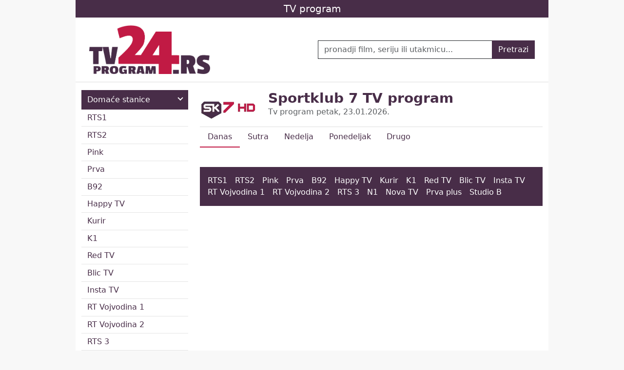

--- FILE ---
content_type: text/html; charset=UTF-8
request_url: https://www.tvprogram24.rs/sportklub-7
body_size: 4892
content:
<!DOCTYPE html>
<html lang="en">
    <head>
        <meta charset="utf-8">
        <meta name="viewport" content="width=device-width, initial-scale=1">
        <meta name="csrf-token" content="1HlznZpt2sDS4ZLENwZfIFjeu7Q5Nlq2kP3B6QXg">

        <title>Sportklub 7</title>
<meta name="description" content="Sportklub 7 tv program">
<meta property="og:locale" content="sr">
<meta property="og:type" content="website">
<meta property="og:title" content="Sportklub 7">
<meta property="og:description" content="Sportklub 7 tv program">
<meta property="og:url" content="http://www.tvprogram24.rs/sportklub-7">
<meta property="og:image" content="sportklub-7.webp">
<meta property="og:image:site_name" content="TV program 24">
<meta property="twitter:card" content="summary">
<meta property="twitter:domain" content="tvprogram24.rs">
<meta property="twitter:description" content="Sportklub 7 tv program">
<meta property="twitter:title" content="Sportklub 7">
<meta property="twitter:image" content="sportklub-7.webp">
<link rel="canonical" href="https://www.tvprogram24.rs/sportklub-7">
        <link rel="shortcut icon" href="https://www.tvprogram24.rs/favicon.ico">
        <link href="https://cdn.jsdelivr.net/npm/bootstrap@5.3.2/dist/css/bootstrap.min.css" rel="stylesheet" integrity="sha384-T3c6CoIi6uLrA9TneNEoa7RxnatzjcDSCmG1MXxSR1GAsXEV/Dwwykc2MPK8M2HN" crossorigin="anonymous">

        <link rel="preload" as="style" href="https://www.tvprogram24.rs/build/assets/app-eae85a00.css" /><link rel="stylesheet" href="https://www.tvprogram24.rs/build/assets/app-eae85a00.css" />        <link rel="preload" as="style" href="https://www.tvprogram24.rs/build/assets/channel-d9cebd50.css" /><link rel="stylesheet" href="https://www.tvprogram24.rs/build/assets/channel-d9cebd50.css" />
    </head>
    <body>
        <div class="container top-bar">
            <h1>TV program</h1>
        </div>
        <header>
    <div class="container">
        <div class="head row align-items-center">
            <div class="logo col-sm-6">
                <a href="https://www.tvprogram24.rs" aria-label="TV program 24">
                    <img src="https://www.tvprogram24.rs/images/logo.png" alt="Logo sajta" tite="TV program 24">
                </a>
            </div>
            <div class="search col-sm-6">
                <form action="pretraga">
                    <div class="input-group">
                        <input type="text" name="fraza" class="form-control border-dark" placeholder="pronadji film, seriju ili utakmicu...">
                        <button class="btn btn-dark">Pretrazi</button>
                    </div>
                </form>
            </div>
        </div>
    </div>
</header>
        <div class="container py-3" style="background: #fff;">
            <div class="row">
                <div class="col-sm-3"><div class="mchannels">
    <div class="mchannels-toggler">
        Kanali
    </div>
    <div class="channels">
        <ul>
                        <li class="channels-group  open ">
                <span>Domaće stanice</span>
                <ul class="channels-subitems  show ">
                                            <li>
                            <a href="https://www.tvprogram24.rs/rts1">RTS1</a>
                        </li>
                                            <li>
                            <a href="https://www.tvprogram24.rs/rts2">RTS2</a>
                        </li>
                                            <li>
                            <a href="https://www.tvprogram24.rs/pink">Pink</a>
                        </li>
                                            <li>
                            <a href="https://www.tvprogram24.rs/prva">Prva</a>
                        </li>
                                            <li>
                            <a href="https://www.tvprogram24.rs/b92">B92</a>
                        </li>
                                            <li>
                            <a href="https://www.tvprogram24.rs/happy-tv">Happy TV</a>
                        </li>
                                            <li>
                            <a href="https://www.tvprogram24.rs/tv-kurir">Kurir</a>
                        </li>
                                            <li>
                            <a href="https://www.tvprogram24.rs/k1">K1</a>
                        </li>
                                            <li>
                            <a href="https://www.tvprogram24.rs/red-tv">Red TV</a>
                        </li>
                                            <li>
                            <a href="https://www.tvprogram24.rs/blic-tv">Blic TV</a>
                        </li>
                                            <li>
                            <a href="https://www.tvprogram24.rs/insta-tv">Insta TV</a>
                        </li>
                                            <li>
                            <a href="https://www.tvprogram24.rs/rt-vojvodina-1">RT Vojvodina 1</a>
                        </li>
                                            <li>
                            <a href="https://www.tvprogram24.rs/rt-vojvodina-2">RT Vojvodina 2</a>
                        </li>
                                            <li>
                            <a href="https://www.tvprogram24.rs/rts-3">RTS 3</a>
                        </li>
                                            <li>
                            <a href="https://www.tvprogram24.rs/n1">N1</a>
                        </li>
                                            <li>
                            <a href="https://www.tvprogram24.rs/nova-tv">Nova TV</a>
                        </li>
                                            <li>
                            <a href="https://www.tvprogram24.rs/prva-plus">Prva plus</a>
                        </li>
                                            <li>
                            <a href="https://www.tvprogram24.rs/studio-b">Studio B</a>
                        </li>
                                    </ul>
            </li>
                        <li class="channels-group ">
                <span>Region</span>
                <ul class="channels-subitems ">
                                            <li>
                            <a href="https://www.tvprogram24.rs/rtrs">RTRS</a>
                        </li>
                                            <li>
                            <a href="https://www.tvprogram24.rs/bn">BN</a>
                        </li>
                                            <li>
                            <a href="https://www.tvprogram24.rs/hrt-1">HRT 1</a>
                        </li>
                                            <li>
                            <a href="https://www.tvprogram24.rs/hrt-2">HRT 2</a>
                        </li>
                                            <li>
                            <a href="https://www.tvprogram24.rs/hrt-3">HRT 3</a>
                        </li>
                                            <li>
                            <a href="https://www.tvprogram24.rs/hrt-4">HRT 4</a>
                        </li>
                                            <li>
                            <a href="https://www.tvprogram24.rs/hrt-int">HRT INT</a>
                        </li>
                                            <li>
                            <a href="https://www.tvprogram24.rs/hayat">Hayat</a>
                        </li>
                                            <li>
                            <a href="https://www.tvprogram24.rs/hayat-plus">Hayat Plus</a>
                        </li>
                                            <li>
                            <a href="https://www.tvprogram24.rs/rtl">RTL</a>
                        </li>
                                            <li>
                            <a href="https://www.tvprogram24.rs/rtl-croatia-world">RTL Croatia World</a>
                        </li>
                                            <li>
                            <a href="https://www.tvprogram24.rs/pink-montenegro">Pink Montenegro</a>
                        </li>
                                            <li>
                            <a href="https://www.tvprogram24.rs/prva-cg">Prva CG</a>
                        </li>
                                            <li>
                            <a href="https://www.tvprogram24.rs/adria-tv">ADRIA TV</a>
                        </li>
                                            <li>
                            <a href="https://www.tvprogram24.rs/obn">OBN</a>
                        </li>
                                            <li>
                            <a href="https://www.tvprogram24.rs/telemark">Telemark</a>
                        </li>
                                            <li>
                            <a href="https://www.tvprogram24.rs/t1">T1</a>
                        </li>
                                            <li>
                            <a href="https://www.tvprogram24.rs/rtcg-sat">RTCG Sat</a>
                        </li>
                                    </ul>
            </li>
                        <li class="channels-group ">
                <span>Filmovi</span>
                <ul class="channels-subitems ">
                                            <li>
                            <a href="https://www.tvprogram24.rs/film-klub">Film klub</a>
                        </li>
                                            <li>
                            <a href="https://www.tvprogram24.rs/superstar">SUPERSTAR</a>
                        </li>
                                            <li>
                            <a href="https://www.tvprogram24.rs/superstar-2">SUPERSTAR 2</a>
                        </li>
                                            <li>
                            <a href="https://www.tvprogram24.rs/hbo">HBO</a>
                        </li>
                                            <li>
                            <a href="https://www.tvprogram24.rs/hbo-2">HBO 2</a>
                        </li>
                                            <li>
                            <a href="https://www.tvprogram24.rs/hbo-3">HBO 3</a>
                        </li>
                                            <li>
                            <a href="https://www.tvprogram24.rs/cinemax">Cinemax</a>
                        </li>
                                            <li>
                            <a href="https://www.tvprogram24.rs/pink-premium">Pink Premium</a>
                        </li>
                                            <li>
                            <a href="https://www.tvprogram24.rs/pink-movies">Pink Movies</a>
                        </li>
                                            <li>
                            <a href="https://www.tvprogram24.rs/pink-action">Pink Action</a>
                        </li>
                                            <li>
                            <a href="https://www.tvprogram24.rs/pink-thriller">Pink Thriller</a>
                        </li>
                                            <li>
                            <a href="https://www.tvprogram24.rs/pink-crime-mystery">Pink Crime Mystery</a>
                        </li>
                                            <li>
                            <a href="https://www.tvprogram24.rs/pink-comedy">Pink Comedy</a>
                        </li>
                                            <li>
                            <a href="https://www.tvprogram24.rs/pink-classic">Pink Classic</a>
                        </li>
                                            <li>
                            <a href="https://www.tvprogram24.rs/pink-western">Pink Western</a>
                        </li>
                                            <li>
                            <a href="https://www.tvprogram24.rs/pink-romance">Pink Romance</a>
                        </li>
                                            <li>
                            <a href="https://www.tvprogram24.rs/pink-sci-fi-fantasy">Pink Sci-Fi Fantasy</a>
                        </li>
                                            <li>
                            <a href="https://www.tvprogram24.rs/pink-horror">Pink Horror</a>
                        </li>
                                            <li>
                            <a href="https://www.tvprogram24.rs/pink-world-cinema">Pink World Cinema</a>
                        </li>
                                            <li>
                            <a href="https://www.tvprogram24.rs/pink-film">Pink Film</a>
                        </li>
                                            <li>
                            <a href="https://www.tvprogram24.rs/pink-family">Pink Family</a>
                        </li>
                                            <li>
                            <a href="https://www.tvprogram24.rs/pink-serije">Pink Serije</a>
                        </li>
                                            <li>
                            <a href="https://www.tvprogram24.rs/pink-soap">Pink Soap</a>
                        </li>
                                            <li>
                            <a href="https://www.tvprogram24.rs/pink-world">Pink World</a>
                        </li>
                                            <li>
                            <a href="https://www.tvprogram24.rs/pink-plus">Pink Plus</a>
                        </li>
                                            <li>
                            <a href="https://www.tvprogram24.rs/fox-life">FOX Life</a>
                        </li>
                                            <li>
                            <a href="https://www.tvprogram24.rs/fox-crime">FOX Crime</a>
                        </li>
                                            <li>
                            <a href="https://www.tvprogram24.rs/fox-movies">FOX Movies</a>
                        </li>
                                            <li>
                            <a href="https://www.tvprogram24.rs/epic-drama">Epic Drama</a>
                        </li>
                                            <li>
                            <a href="https://www.tvprogram24.rs/tv1000">TV1000</a>
                        </li>
                                            <li>
                            <a href="https://www.tvprogram24.rs/cinestar-tv-comedy-family">CineStar TV Comedy Family</a>
                        </li>
                                            <li>
                            <a href="https://www.tvprogram24.rs/cinestar-tv-1">CineStar TV 1</a>
                        </li>
                                            <li>
                            <a href="https://www.tvprogram24.rs/cinestar-tv-fantasy">CineStar TV Fantasy</a>
                        </li>
                                            <li>
                            <a href="https://www.tvprogram24.rs/cinestar-tv-action">CineStar TV Action</a>
                        </li>
                                            <li>
                            <a href="https://www.tvprogram24.rs/cinestar-tv-premiere-1">CineStar TV Premiere 1</a>
                        </li>
                                            <li>
                            <a href="https://www.tvprogram24.rs/cinestar-tv-premiere-2">CineStar TV Premiere 2</a>
                        </li>
                                            <li>
                            <a href="https://www.tvprogram24.rs/cinestar-tv-2">CineStar TV 2</a>
                        </li>
                                            <li>
                            <a href="https://www.tvprogram24.rs/fox">FOX</a>
                        </li>
                                            <li>
                            <a href="https://www.tvprogram24.rs/cinemania">Cinemania</a>
                        </li>
                                    </ul>
            </li>
                        <li class="channels-group ">
                <span>Sport</span>
                <ul class="channels-subitems ">
                                            <li>
                            <a href="https://www.tvprogram24.rs/arena-premium-1">Arena PREMIUM 1</a>
                        </li>
                                            <li>
                            <a href="https://www.tvprogram24.rs/arena-premium-2">Arena PREMIUM 2</a>
                        </li>
                                            <li>
                            <a href="https://www.tvprogram24.rs/arena-premium-3">Arena PREMIUM 3</a>
                        </li>
                                            <li>
                            <a href="https://www.tvprogram24.rs/arena-sport-1">Arena Sport 1</a>
                        </li>
                                            <li>
                            <a href="https://www.tvprogram24.rs/arena-sport-2">Arena Sport 2</a>
                        </li>
                                            <li>
                            <a href="https://www.tvprogram24.rs/arena-sport-3">Arena Sport 3</a>
                        </li>
                                            <li>
                            <a href="https://www.tvprogram24.rs/arena-sport-4">Arena Sport 4</a>
                        </li>
                                            <li>
                            <a href="https://www.tvprogram24.rs/arena-sport-5">Arena Sport 5</a>
                        </li>
                                            <li>
                            <a href="https://www.tvprogram24.rs/arena-sport-6">Arena Sport 6</a>
                        </li>
                                            <li>
                            <a href="https://www.tvprogram24.rs/arena-sport-7">Arena Sport 7</a>
                        </li>
                                            <li>
                            <a href="https://www.tvprogram24.rs/arena-sport-8">Arena Sport 8</a>
                        </li>
                                            <li>
                            <a href="https://www.tvprogram24.rs/arena-sport-9">Arena Sport 9</a>
                        </li>
                                            <li>
                            <a href="https://www.tvprogram24.rs/arena-sport-10">Arena Sport 10</a>
                        </li>
                                            <li>
                            <a href="https://www.tvprogram24.rs/arena-fight">Arena Fight</a>
                        </li>
                                            <li>
                            <a href="https://www.tvprogram24.rs/sos">SOS</a>
                        </li>
                                            <li>
                            <a href="https://www.tvprogram24.rs/nova-sport">Nova Sport</a>
                        </li>
                                            <li>
                            <a href="https://www.tvprogram24.rs/sport-klub">Sport Klub</a>
                        </li>
                                            <li>
                            <a href="https://www.tvprogram24.rs/sportklub-2">Sportklub 2</a>
                        </li>
                                            <li>
                            <a href="https://www.tvprogram24.rs/sportklub-3">Sportklub 3</a>
                        </li>
                                            <li>
                            <a href="https://www.tvprogram24.rs/sportklub-4">Sportklub 4</a>
                        </li>
                                            <li>
                            <a href="https://www.tvprogram24.rs/sportklub-5">Sportklub 5</a>
                        </li>
                                            <li>
                            <a href="https://www.tvprogram24.rs/sportklub-6">Sportklub 6</a>
                        </li>
                                            <li>
                            <a href="https://www.tvprogram24.rs/sportklub-7">Sportklub 7</a>
                        </li>
                                            <li>
                            <a href="https://www.tvprogram24.rs/sportklub-8">Sportklub 8</a>
                        </li>
                                            <li>
                            <a href="https://www.tvprogram24.rs/sportklub-9">Sportklub 9</a>
                        </li>
                                            <li>
                            <a href="https://www.tvprogram24.rs/sportklub-10">Sportklub 10</a>
                        </li>
                                            <li>
                            <a href="https://www.tvprogram24.rs/eurosport">Eurosport</a>
                        </li>
                                            <li>
                            <a href="https://www.tvprogram24.rs/eurosport-2">Eurosport 2</a>
                        </li>
                                    </ul>
            </li>
                        <li class="channels-group ">
                <span>Lokalne stanice</span>
                <ul class="channels-subitems ">
                                            <li>
                            <a href="https://www.tvprogram24.rs/tv-most">TV Most</a>
                        </li>
                                            <li>
                            <a href="https://www.tvprogram24.rs/tv-pancevo">TV pancevo</a>
                        </li>
                                            <li>
                            <a href="https://www.tvprogram24.rs/dunav-tv">Dunav TV</a>
                        </li>
                                            <li>
                            <a href="https://www.tvprogram24.rs/rtv-101">RTV 101</a>
                        </li>
                                            <li>
                            <a href="https://www.tvprogram24.rs/tv-front">TV Front</a>
                        </li>
                                            <li>
                            <a href="https://www.tvprogram24.rs/humana-tv-plus">Humana TV Plus</a>
                        </li>
                                            <li>
                            <a href="https://www.tvprogram24.rs/rtv-fortuna">RTV Fortuna</a>
                        </li>
                                            <li>
                            <a href="https://www.tvprogram24.rs/tv-bap">TV Bap</a>
                        </li>
                                            <li>
                            <a href="https://www.tvprogram24.rs/tv-subotica">TV Subotica</a>
                        </li>
                                            <li>
                            <a href="https://www.tvprogram24.rs/tv-k23">TV K23</a>
                        </li>
                                            <li>
                            <a href="https://www.tvprogram24.rs/panon-tv">Panon TV</a>
                        </li>
                                            <li>
                            <a href="https://www.tvprogram24.rs/tv-backa">TV Bačka</a>
                        </li>
                                            <li>
                            <a href="https://www.tvprogram24.rs/tv-kanal-25">TV Kanal 25</a>
                        </li>
                                            <li>
                            <a href="https://www.tvprogram24.rs/rtv-sombor">RTV Sombor</a>
                        </li>
                                            <li>
                            <a href="https://www.tvprogram24.rs/tv-q">TV Q</a>
                        </li>
                                            <li>
                            <a href="https://www.tvprogram24.rs/tv-becej">TV Bečej</a>
                        </li>
                                            <li>
                            <a href="https://www.tvprogram24.rs/tv-novi-becej">TV Novi Bečej</a>
                        </li>
                                            <li>
                            <a href="https://www.tvprogram24.rs/tv-apatin">TV Apatin</a>
                        </li>
                                            <li>
                            <a href="https://www.tvprogram24.rs/novosadska-tv">Novosadska TV</a>
                        </li>
                                            <li>
                            <a href="https://www.tvprogram24.rs/tv-delta">TV Delta</a>
                        </li>
                                            <li>
                            <a href="https://www.tvprogram24.rs/vtv">VTV</a>
                        </li>
                                            <li>
                            <a href="https://www.tvprogram24.rs/tv-banat">TV Banat</a>
                        </li>
                                            <li>
                            <a href="https://www.tvprogram24.rs/tv-santos">TV Santos</a>
                        </li>
                                            <li>
                            <a href="https://www.tvprogram24.rs/tv-kikinda">TV Kikinda</a>
                        </li>
                                            <li>
                            <a href="https://www.tvprogram24.rs/tv-lav">TV Lav</a>
                        </li>
                                            <li>
                            <a href="https://www.tvprogram24.rs/tv-cink">TV CINK</a>
                        </li>
                                            <li>
                            <a href="https://www.tvprogram24.rs/sremska-tv">Sremska TV</a>
                        </li>
                                            <li>
                            <a href="https://www.tvprogram24.rs/tv-petrovec">TV Petrovec</a>
                        </li>
                                            <li>
                            <a href="https://www.tvprogram24.rs/rtv-stara-pazova">RTV Stara Pazova</a>
                        </li>
                                            <li>
                            <a href="https://www.tvprogram24.rs/tv-fruska-gora">TV Fruška Gora</a>
                        </li>
                                            <li>
                            <a href="https://www.tvprogram24.rs/gradska-m">Gradska M</a>
                        </li>
                                            <li>
                            <a href="https://www.tvprogram24.rs/tv-mag">TV MAG</a>
                        </li>
                                            <li>
                            <a href="https://www.tvprogram24.rs/tv-gem">TV GEM</a>
                        </li>
                                            <li>
                            <a href="https://www.tvprogram24.rs/kcn-k">KCN K</a>
                        </li>
                                            <li>
                            <a href="https://www.tvprogram24.rs/tv-iks">TV IKS</a>
                        </li>
                                            <li>
                            <a href="https://www.tvprogram24.rs/rtv-sumadija">RTV Šumadija</a>
                        </li>
                                            <li>
                            <a href="https://www.tvprogram24.rs/tv-sunce">TV Sunce</a>
                        </li>
                                            <li>
                            <a href="https://www.tvprogram24.rs/tv-hit-plus-batocina">TV HIT plus Batocina</a>
                        </li>
                                            <li>
                            <a href="https://www.tvprogram24.rs/rtv-kragujevac">RTV Kragujevac</a>
                        </li>
                                            <li>
                            <a href="https://www.tvprogram24.rs/tv-raca">TV Rača</a>
                        </li>
                                            <li>
                            <a href="https://www.tvprogram24.rs/rtp">RTP</a>
                        </li>
                                            <li>
                            <a href="https://www.tvprogram24.rs/tv-4s">TV 4S</a>
                        </li>
                                            <li>
                            <a href="https://www.tvprogram24.rs/tv-krusevac">TV Kruševac</a>
                        </li>
                                            <li>
                            <a href="https://www.tvprogram24.rs/tv-plus">TV Plus</a>
                        </li>
                                            <li>
                            <a href="https://www.tvprogram24.rs/tv-trstenik">TV Trstenik</a>
                        </li>
                                            <li>
                            <a href="https://www.tvprogram24.rs/tv-kanal-m">TV Kanal M</a>
                        </li>
                                            <li>
                            <a href="https://www.tvprogram24.rs/ka-tv">KA TV</a>
                        </li>
                                            <li>
                            <a href="https://www.tvprogram24.rs/tv-sandzak">TV Sandžak</a>
                        </li>
                                            <li>
                            <a href="https://www.tvprogram24.rs/rtv-novi-pazar">RTV Novi Pazar</a>
                        </li>
                                            <li>
                            <a href="https://www.tvprogram24.rs/pester-tv">Pešter TV</a>
                        </li>
                                            <li>
                            <a href="https://www.tvprogram24.rs/tv-sabac">TV Šabac</a>
                        </li>
                                            <li>
                            <a href="https://www.tvprogram24.rs/tv-as">TV AS</a>
                        </li>
                                            <li>
                            <a href="https://www.tvprogram24.rs/tv-gm-plus">TV GM Plus</a>
                        </li>
                                            <li>
                            <a href="https://www.tvprogram24.rs/tv-lotel-plus">TV Lotel plus</a>
                        </li>
                                            <li>
                            <a href="https://www.tvprogram24.rs/tv-podrinje">TV Podrinje</a>
                        </li>
                                            <li>
                            <a href="https://www.tvprogram24.rs/tv-city">TV City</a>
                        </li>
                                            <li>
                            <a href="https://www.tvprogram24.rs/tv-va-plus">TV VA PLUS</a>
                        </li>
                                            <li>
                            <a href="https://www.tvprogram24.rs/tv-mars">TV Marš</a>
                        </li>
                                            <li>
                            <a href="https://www.tvprogram24.rs/tv-galaksija-32">TV Galaksija 32</a>
                        </li>
                                            <li>
                            <a href="https://www.tvprogram24.rs/tv-lav-plus">TV Lav Plus</a>
                        </li>
                                            <li>
                            <a href="https://www.tvprogram24.rs/tv-5-uzice">TV 5 Užice</a>
                        </li>
                                            <li>
                            <a href="https://www.tvprogram24.rs/tv-pozega">TV Požega</a>
                        </li>
                                            <li>
                            <a href="https://www.tvprogram24.rs/tv-zlatar">TV Zlatar</a>
                        </li>
                                            <li>
                            <a href="https://www.tvprogram24.rs/tv-priboj">TV Priboj</a>
                        </li>
                                            <li>
                            <a href="https://www.tvprogram24.rs/tv-prima">TV Prima</a>
                        </li>
                                            <li>
                            <a href="https://www.tvprogram24.rs/tv-forum">TV Forum</a>
                        </li>
                                            <li>
                            <a href="https://www.tvprogram24.rs/tv-jasenica">TV Jasenica</a>
                        </li>
                                            <li>
                            <a href="https://www.tvprogram24.rs/tv-kladovo">TV Kladovo</a>
                        </li>
                                            <li>
                            <a href="https://www.tvprogram24.rs/tv-bor">TV Bor</a>
                        </li>
                                            <li>
                            <a href="https://www.tvprogram24.rs/tv-trans">TV Trans</a>
                        </li>
                                            <li>
                            <a href="https://www.tvprogram24.rs/tv-pirot">TV Pirot</a>
                        </li>
                                            <li>
                            <a href="https://www.tvprogram24.rs/ntv">NTV</a>
                        </li>
                                            <li>
                            <a href="https://www.tvprogram24.rs/tv-leskovac">TV Leskovac</a>
                        </li>
                                            <li>
                            <a href="https://www.tvprogram24.rs/tv-k-1">TV K-1</a>
                        </li>
                                            <li>
                            <a href="https://www.tvprogram24.rs/tv-vranje">TV Vranje</a>
                        </li>
                                            <li>
                            <a href="https://www.tvprogram24.rs/tv-ritam">TV Ritam</a>
                        </li>
                                            <li>
                            <a href="https://www.tvprogram24.rs/tv-fokus">TV Fokus</a>
                        </li>
                                            <li>
                            <a href="https://www.tvprogram24.rs/tv-bujanovac">TV Bujanovac</a>
                        </li>
                                            <li>
                            <a href="https://www.tvprogram24.rs/tv-palma-plus">TV Palma plus</a>
                        </li>
                                            <li>
                            <a href="https://www.tvprogram24.rs/tv-belle-amie">TV Belle Amie</a>
                        </li>
                                    </ul>
            </li>
                        <li class="channels-group ">
                <span>Muzika</span>
                <ul class="channels-subitems ">
                                            <li>
                            <a href="https://www.tvprogram24.rs/pink-extra">Pink Extra</a>
                        </li>
                                            <li>
                            <a href="https://www.tvprogram24.rs/tv-diskos">TV Diskos</a>
                        </li>
                                            <li>
                            <a href="https://www.tvprogram24.rs/skay-tv">SKAY TV</a>
                        </li>
                                            <li>
                            <a href="https://www.tvprogram24.rs/toxic-tv">Toxic TV</a>
                        </li>
                                            <li>
                            <a href="https://www.tvprogram24.rs/mtv">MTV</a>
                        </li>
                                            <li>
                            <a href="https://www.tvprogram24.rs/mtv-hits">MTV Hits</a>
                        </li>
                                            <li>
                            <a href="https://www.tvprogram24.rs/club-mtv">Club MTV</a>
                        </li>
                                    </ul>
            </li>
                        <li class="channels-group ">
                <span>Vesti</span>
                <ul class="channels-subitems ">
                                            <li>
                            <a href="https://www.tvprogram24.rs/bloomberg-adria">Bloomberg Adria</a>
                        </li>
                                            <li>
                            <a href="https://www.tvprogram24.rs/insajder">Insajder</a>
                        </li>
                                            <li>
                            <a href="https://www.tvprogram24.rs/cnn">CNN</a>
                        </li>
                                            <li>
                            <a href="https://www.tvprogram24.rs/rtr-planeta">RTR planeta</a>
                        </li>
                                            <li>
                            <a href="https://www.tvprogram24.rs/rossia-24">Rossia 24</a>
                        </li>
                                            <li>
                            <a href="https://www.tvprogram24.rs/euronews">Euronews</a>
                        </li>
                                            <li>
                            <a href="https://www.tvprogram24.rs/france-24">France 24</a>
                        </li>
                                            <li>
                            <a href="https://www.tvprogram24.rs/bloomberg">Bloomberg</a>
                        </li>
                                            <li>
                            <a href="https://www.tvprogram24.rs/cctv-4">CCTV 4</a>
                        </li>
                                            <li>
                            <a href="https://www.tvprogram24.rs/cgtn">CGTN</a>
                        </li>
                                            <li>
                            <a href="https://www.tvprogram24.rs/info-24-plus">Info 24 Plus</a>
                        </li>
                                            <li>
                            <a href="https://www.tvprogram24.rs/sat-tv">SAT TV</a>
                        </li>
                                            <li>
                            <a href="https://www.tvprogram24.rs/bbc-world-news">BBC World News</a>
                        </li>
                                            <li>
                            <a href="https://www.tvprogram24.rs/russia-today">Russia Today</a>
                        </li>
                                            <li>
                            <a href="https://www.tvprogram24.rs/al-jazeera-balkans">Al Jazeera Balkans</a>
                        </li>
                                            <li>
                            <a href="https://www.tvprogram24.rs/deutsche-welle">Deutsche Welle</a>
                        </li>
                                            <li>
                            <a href="https://www.tvprogram24.rs/tve">TVE</a>
                        </li>
                                            <li>
                            <a href="https://www.tvprogram24.rs/tv5-monde">TV5 Monde</a>
                        </li>
                                    </ul>
            </li>
                        <li class="channels-group ">
                <span>Crtani filmovi</span>
                <ul class="channels-subitems ">
                                            <li>
                            <a href="https://www.tvprogram24.rs/pink-kids">Pink Kids</a>
                        </li>
                                            <li>
                            <a href="https://www.tvprogram24.rs/dexy-tv">Dexy TV</a>
                        </li>
                                            <li>
                            <a href="https://www.tvprogram24.rs/nickelodeon">Nickelodeon</a>
                        </li>
                                            <li>
                            <a href="https://www.tvprogram24.rs/minimax">Minimax</a>
                        </li>
                                            <li>
                            <a href="https://www.tvprogram24.rs/baby-tv">Baby TV</a>
                        </li>
                                            <li>
                            <a href="https://www.tvprogram24.rs/nicktoons">Nicktoons</a>
                        </li>
                                            <li>
                            <a href="https://www.tvprogram24.rs/disney-junior">Disney Junior</a>
                        </li>
                                            <li>
                            <a href="https://www.tvprogram24.rs/disney-channel">Disney Channel</a>
                        </li>
                                            <li>
                            <a href="https://www.tvprogram24.rs/cartoonito">Cartoonito</a>
                        </li>
                                            <li>
                            <a href="https://www.tvprogram24.rs/jimjam">JimJam</a>
                        </li>
                                            <li>
                            <a href="https://www.tvprogram24.rs/cartoon-network">Cartoon Network</a>
                        </li>
                                            <li>
                            <a href="https://www.tvprogram24.rs/boomerang">Boomerang</a>
                        </li>
                                    </ul>
            </li>
                        <li class="channels-group ">
                <span>Nauka i zabava</span>
                <ul class="channels-subitems ">
                                            <li>
                            <a href="https://www.tvprogram24.rs/pink-fashion">Pink Fashion</a>
                        </li>
                                            <li>
                            <a href="https://www.tvprogram24.rs/pink-style">Pink Style</a>
                        </li>
                                            <li>
                            <a href="https://www.tvprogram24.rs/pink-kuvar">Pink Kuvar</a>
                        </li>
                                            <li>
                            <a href="https://www.tvprogram24.rs/pink-show">Pink Show</a>
                        </li>
                                            <li>
                            <a href="https://www.tvprogram24.rs/pink-zabava">Pink Zabava</a>
                        </li>
                                            <li>
                            <a href="https://www.tvprogram24.rs/pink-reality">Pink Reality</a>
                        </li>
                                            <li>
                            <a href="https://www.tvprogram24.rs/dox-tv">Dox TV</a>
                        </li>
                                            <li>
                            <a href="https://www.tvprogram24.rs/animal-planet">Animal Planet</a>
                        </li>
                                            <li>
                            <a href="https://www.tvprogram24.rs/id">ID</a>
                        </li>
                                            <li>
                            <a href="https://www.tvprogram24.rs/cbs-reality">CBS Reality</a>
                        </li>
                                            <li>
                            <a href="https://www.tvprogram24.rs/rt-documentary">RT Documentary</a>
                        </li>
                                            <li>
                            <a href="https://www.tvprogram24.rs/edutv">eduTV</a>
                        </li>
                                            <li>
                            <a href="https://www.tvprogram24.rs/da-vinci-learning">Da Vinci Learning</a>
                        </li>
                                            <li>
                            <a href="https://www.tvprogram24.rs/crime-and-investigation">Crime and Investigation</a>
                        </li>
                                            <li>
                            <a href="https://www.tvprogram24.rs/national-geographic">National Geographic</a>
                        </li>
                                            <li>
                            <a href="https://www.tvprogram24.rs/discovery">Discovery</a>
                        </li>
                                            <li>
                            <a href="https://www.tvprogram24.rs/history-channel">History Channel</a>
                        </li>
                                            <li>
                            <a href="https://www.tvprogram24.rs/viasat-explorer">Viasat Explorer</a>
                        </li>
                                            <li>
                            <a href="https://www.tvprogram24.rs/lov-i-ribolov">Lov i Ribolov</a>
                        </li>
                                            <li>
                            <a href="https://www.tvprogram24.rs/viasat-nature">Viasat Nature</a>
                        </li>
                                            <li>
                            <a href="https://www.tvprogram24.rs/viasat-history">Viasat History</a>
                        </li>
                                            <li>
                            <a href="https://www.tvprogram24.rs/planet-earth">Planet Earth</a>
                        </li>
                                    </ul>
            </li>
                    </ul>
    </div>
</div>
</div>
                <div class="col-sm-9"><div class="channel-title">
    <div class="channel-title-logo">
        <a href="https://www.tvprogram24.rs/sportklub-7">
            <img loading="lazy" src="https://www.tvprogram24.rs/logo/sportklub-7.webp"
                alt="Sportklub 7" title="Sportklub 7">
        </a>
    </div>
    <div class="channel-title-text">
        <h2><a href="https://www.tvprogram24.rs/sportklub-7">Sportklub 7 TV program</a></h2>
        <p class="text-muted">Tv program petak, 23.01.2026.</p>
    </div>
</div>
        <div class="channel-days">
                    <a href="https://www.tvprogram24.rs/sportklub-7"
             class="active" >
            Danas
        </a>
                            <a href="https://www.tvprogram24.rs/sportklub-7?datum=2026-01-24"
            >
            Sutra
        </a>
                            <a href="https://www.tvprogram24.rs/sportklub-7?datum=2026-01-25"
            >
            Nedelja
        </a>
                            <a href="https://www.tvprogram24.rs/sportklub-7?datum=2026-01-26"
            >
            Ponedeljak
        </a>
                <div class="channel-days-calendar">
        <a href="javascript:void(0)" id="toggle-calendar">Drugo</a>
        <div id="calendar" class="calendar" data-alias="sportklub-7" data-today="2026-01-23"></div>
    </div>
</div>
        <div class="row">
            <div class="col-sm-8 mb-4">
    <ul class="channel-items">
            </ul>
</div>
<div class="col-sm-4 mb-4 ps-0">
    </div>
        </div>
        <div class="channel-footer-links">
    <ul>
                <li><a href="https://www.tvprogram24.rs/rts1">RTS1</a></li>
                <li><a href="https://www.tvprogram24.rs/rts2">RTS2</a></li>
                <li><a href="https://www.tvprogram24.rs/pink">Pink</a></li>
                <li><a href="https://www.tvprogram24.rs/prva">Prva</a></li>
                <li><a href="https://www.tvprogram24.rs/b92">B92</a></li>
                <li><a href="https://www.tvprogram24.rs/happy-tv">Happy TV</a></li>
                <li><a href="https://www.tvprogram24.rs/tv-kurir">Kurir</a></li>
                <li><a href="https://www.tvprogram24.rs/k1">K1</a></li>
                <li><a href="https://www.tvprogram24.rs/red-tv">Red TV</a></li>
                <li><a href="https://www.tvprogram24.rs/blic-tv">Blic TV</a></li>
                <li><a href="https://www.tvprogram24.rs/insta-tv">Insta TV</a></li>
                <li><a href="https://www.tvprogram24.rs/rt-vojvodina-1">RT Vojvodina 1</a></li>
                <li><a href="https://www.tvprogram24.rs/rt-vojvodina-2">RT Vojvodina 2</a></li>
                <li><a href="https://www.tvprogram24.rs/rts-3">RTS 3</a></li>
                <li><a href="https://www.tvprogram24.rs/n1">N1</a></li>
                <li><a href="https://www.tvprogram24.rs/nova-tv">Nova TV</a></li>
                <li><a href="https://www.tvprogram24.rs/prva-plus">Prva plus</a></li>
                <li><a href="https://www.tvprogram24.rs/studio-b">Studio B</a></li>
            </ul>
</div></div>
            </div>
        </div>
        <footer>
            <div class="container footer">
                &copy; 2023 Sva prava zaštićena |&nbsp;<a href="https://www.tvprogram24.rs">tvprogram24.rs</a>&nbsp;|&nbsp;<a href="/uslovi-koriscenja">Uslovi korišćenja</a>
            </div>
        </footer>
        <script src="https://code.jquery.com/jquery-3.6.0.min.js" integrity="sha256-/xUj+3OJU5yExlq6GSYGSHk7tPXikynS7ogEvDej/m4=" crossorigin="anonymous"></script>
        

        <link rel="modulepreload" href="https://www.tvprogram24.rs/build/assets/app-085b4a6b.js" /><script type="module" src="https://www.tvprogram24.rs/build/assets/app-085b4a6b.js"></script>        <link rel="modulepreload" href="https://www.tvprogram24.rs/build/assets/calendar-363fa18b.js" /><script type="module" src="https://www.tvprogram24.rs/build/assets/calendar-363fa18b.js"></script>
    </body>
</html>


--- FILE ---
content_type: text/css
request_url: https://www.tvprogram24.rs/build/assets/app-eae85a00.css
body_size: 879
content:
body{margin:0;padding:0;position:relative;background-color:#f8f8f8}a{text-decoration:none}ul{list-style:none;padding:0;margin:0}.form-control{outline:none!important;box-shadow:none!important}.btn-dark{background-color:#482d48;border-color:#482d48;border-radius:0}.border-dark{border-color:#482d48;border-radius:0}.container{width:970px}.top-bar{background-color:#482d48;color:#fff;text-align:center}.top-bar h1{font-size:1.25rem;margin:0;line-height:2.25rem}.head{display:flex;justify-content:space-between;padding:1rem;background-color:#fff;border-bottom:1px solid #ddd}.head .logo{display:flex}.head .logo img{width:auto;height:100px}.channels .channels-group ul.show{display:block;max-height:100000px;opacity:1;z-index:2}.channels .channels-group .channels-group.open span:after{top:16px;transform:rotate(135deg);-webkit-transform:rotate(135deg)}.channels .channels-group .channels-group.open ul{display:block}.channels .channels-group span{display:flex;padding:.5rem .75rem;color:#fff;background-color:#482d48;cursor:pointer;position:relative}.channels .channels-group span:after{display:inline-block;margin-left:.255em;vertical-align:.255em;position:absolute;top:12px;right:12px;content:"";border:solid #fff;border-width:0 0 2px 2px;width:8px;height:8px;transform:rotate(-45deg);-webkit-transform:rotate(-45deg)}.channels .channels-group ul{display:none;max-height:0px;opacity:0;z-index:-1;background-color:#fff;transition:all .2s ease-in;position:relative}.channels .channels-group ul a{display:block;padding:.325rem .75rem;color:#482d48;border-bottom:1px solid #e4e4e4}.channels .channels-group ul a:hover{text-decoration:underline;background-color:#e4e4e4}.mchannels .mchannels-toggler{padding:.5rem .75rem;background-color:#fff;border:2px solid #482d48;display:none;position:relative;font-size:1.125rem;font-weight:700;text-transform:uppercase}.mchannels .mchannels-toggler:after{content:"";display:inline-block;margin-left:.255em;vertical-align:.255em;position:absolute;top:12px;right:12px;border:solid #482d48;border-width:0 0 3px 3px;width:12px;height:12px;transform:rotate(-45deg);-webkit-transform:rotate(-45deg)}.mchannels .mchannels-toggler.mshow:after{top:16px;transform:rotate(135deg);-webkit-transform:rotate(135deg)}.footer{background-color:#482d48;display:flex;align-items:center;justify-content:center;padding:1rem 0;color:#fff}.footer a{color:#fff}.footer a:hover{opacity:.6}@media screen and (max-width: 969px){.container{width:768px}}@media screen and (max-width: 767px){.container{width:420px}}@media screen and (max-width: 570px){.container{width:100%}.logo{justify-content:center;margin-bottom:1rem}.mchannels{margin-bottom:1rem;border:1px solid #eee;background-color:#f8f8f8}.mchannels .mchannels-toggler{display:block}.mchannels .channels{padding:.5rem;display:none}.mchannels .channels.mopen{display:block}.footer{flex-wrap:wrap}}


--- FILE ---
content_type: text/css
request_url: https://www.tvprogram24.rs/build/assets/channel-d9cebd50.css
body_size: 1255
content:
.channel-items li{display:flex;padding:.325rem .5rem;position:relative;border-bottom:1px solid #eee;font-weight:700}.channel-items li .channel-item-current{position:absolute;bottom:0;left:0;height:5px;background-color:#c11a44;z-index:0}.channel-items li span{display:block;position:relative;z-index:1}.channel-items li .channel-item-time{flex:0 0 60px;font-weight:400!important}.channel-items .text-muted{color:#21252973!important}.channel-items small{display:block;font-weight:400!important}.channel-days{display:flex;margin-bottom:1rem}.channel-days .channel-days-calendar{position:relative}.channel-days a{display:flex;align-items:center;justify-content:center;color:#482d48;padding:.5rem 1rem;border-bottom:2px solid transparent}.channel-days a:hover,.channel-days a.active{border-color:#c11a44}.channel-days a img{width:1.75rem;height:1.75rem}.sidebar-show .sidebar-show-image{position:relative;margin-bottom:.5rem}.sidebar-show .sidebar-show-image small{display:flex;position:absolute;bottom:0;left:0;padding:.325rem;width:100%;color:#fff;background-color:#000000b3;flex-wrap:nowrap}.sidebar-show a{color:#482d48}.sidebar-show .sidebar-show-title{font-size:1.25rem;font-weight:700;margin-bottom:.5rem;display:block}.sidebar-show a:hover{text-decoration:underline}.sidebar-show p{font-size:1rem;line-height:1.325rem}.sidebar-show .mobile{display:none}.sidebar-show .notmobile{display:block}.channel-title{display:flex;border-bottom:1px solid #ddd}.channel-title .channel-title-logo{margin-right:1.5rem}.channel-title .channel-title-text h2{font-size:1.75rem;margin:0}.channel-title .channel-title-text h2 a{color:#482d48;font-weight:700}.channel-title .channel-title-text h2 a:hover{text-decoration:underline}.channel-description{max-height:97px;overflow-y:auto;margin:10px 0}.channel-description::-webkit-scrollbar{height:8px;width:3px}.channel-description::-webkit-scrollbar-track{box-shadow:inset 0 0 5px #0000001a}.channel-description::-webkit-scrollbar-thumb{background-color:#c11a44}@media screen and (max-width: 570px){.sidebar-show{margin:0 .25rem 0 1rem}.sidebar-show .sidebar-show-title{font-size:1.25rem;padding:.25rem 0}.sidebar-show .mobile{display:block!important}.sidebar-show .notmobile{display:none!important}.channel-days a{height:2rem;font-size:.75rem}.channel-days a img{width:1rem;height:1rem}.calendar{top:32px!important}.channel-title-text h2{font-size:1.25rem!important}}.channel-footer-links{padding:1rem;background-color:#482d48}.channel-footer-links ul{list-style:none;padding:0;margin:0;display:flex;flex-wrap:wrap}.channel-footer-links ul a{display:block;color:#fff;margin-right:1rem;white-space:nowrap}.channel-footer-links ul a:hover{text-decoration:underline}.calendar{display:none;width:274px;color:#000;line-height:1.2;text-align:center;-webkit-user-select:none;-moz-user-select:none;user-select:none;position:absolute;top:50px;right:0;background-color:#fff;box-shadow:0 2px 9px #ddd;z-index:2}.calendar__header{position:relative;padding:10px 35px;font-size:18px;font-weight:700;letter-spacing:.1em;background-color:#c11a44;color:#fff}.calendar__btn{position:absolute;top:10px;display:block;height:20px;padding:0;width:20px;text-indent:-9999px;background:transparent;border:none;cursor:pointer;outline:none;overflow:hidden}.calendar__btn:before{content:"";position:absolute;top:6px;display:block;height:8px;width:8px;border-left:1px solid #fff;border-top:1px solid #fff;transform-origin:center}.calendar__btn_prev{left:10px}.calendar__btn_prev:before{left:8px;transform:rotate(-45deg)}.calendar__btn_next{right:10px}.calendar__btn_next:before{right:8px;transform:rotate(135deg)}.calendar__btn_disabled{pointer-events:none}.calendar__btn_disabled:before{border-color:#b2b2b2}.calendar__btn:hover:before{border-color:#482d48}.calendar__table{margin-top:8px;width:100%;table-layout:fixed;padding:10px}.calendar__table-col-header{padding:12px 0;color:#b2b2b2;font-size:12px;letter-spacing:.1em}.calendar__table-cell{padding:6px 0;color:#000;font-size:14px;font-weight:700;letter-spacing:.05em;cursor:pointer}.calendar__table-cell_disabled{color:#ddd}.calendar__table-cell_selected,.calendar__table-cell:hover{color:#fff;background-color:#c11a44}


--- FILE ---
content_type: application/javascript
request_url: https://www.tvprogram24.rs/build/assets/calendar-363fa18b.js
body_size: 2113
content:
const c=["January","February","March","April","May","June","July","August","September","October","November","December"],E=["Sun","Mon","Tue","Wed","Thu","Fri","Sat"],m={"ar-BH":6,"ar-DZ":6,"ar-JO":6,"ar-KW":6,"ar-LB":6,"ar-LY":6,"ar-MA":6,"ar-OM":6,"ar-QA":6,"ar-SA":6,"ar-SD":6,"ar-SY":6,"ar-TN":6,"ar-AE":6,"ar-YE":6,"ca-ES":1,ca:1,"cs-CZ":1,cs:1,da_DK:1,da:1,"de-AT":1,"de-DE":1,"de-LU":1,"de-CH":1,de:1,"el-GR":1,el:1,en_GB:1,"en-IE":1,"es-AR":1,"es-BO":1,"es-CL":1,"es-CO":1,"es-CR":1,"es-DO":1,"es-EC":1,"es-SV":1,"es-GT":1,"es-HN":1,"es-MX":1,"es-NI":1,"es-PA":1,"es-PY":1,"es-PE":1,"es-PR":1,"es-ES":1,"es-UY":1,"es-VE":1,"et-EE":1,et:1,"fi-FI":1,fi:1,"fr-BE":1,"fr-KM":1,"fr-FR":1,"fr-GN":1,"fr-LU":1,"fr-MC":1,"fr-CH":1,fr:1,"hr-HR":1,hr:1,"hu-HU":1,hu:1,"id-ID":1,"is-IS":1,is:1,"it-IT":1,"it-CH":1,it:1,"lt-LT":1,lt:1,"nl-BE":1,"nl-NL":1,nl:1,"nb-NO":1,nb:1,"nn-NO":1,nn:1,"pl-PL":1,pl:1,"pt-MZ":1,"pt-PT":1,pt:1,"ro-MD":1,"ro-RO":1,ro:1,"sq-AL":6,"ru-MD":1,"ru-RU":1,"ru-UA":1,ru:1,"sk-SK":1,sk:1,"sl-SI":1,sl:1,"sr-Cyrl":1,"sr-Cyrl-BA":1,"sr-Cyrl-ME":1,"sr-Cyrl-RS":1,"sr-Latn":1,"sr-Latn-BA":1,"sr-Latn-ME":1,"sr-Latn-RS":1,sr:1,"sr-BA":1,"sr-ME":1,"sr-RS":1,"sv-FI":1,"sv-SE":1,sv:1,"tr-TR":1,tr:1,"uk-UA":1,uk:1},o={DATE_SELECTED:"dateSelected"},e={BTN:"calendar__btn",BTN_DISABLED:"calendar__btn_disabled",BTN_PREV:"calendar__btn_prev",BTN_NEXT:"calendar__btn_next",HEADER:"calendar__header",MONTH:"calendar__month",ROOT:"calendar",TABLE:"calendar__table",TABLE_BODY:"calendar__table-body",TABLE_CELL:"calendar__table-cell",TABLE_CELL_DISABLED:"calendar__table-cell_disabled",TABLE_CELL_SELECTED:"calendar__table-cell_selected",TABLE_COL_HEADER:"calendar__table-col-header",TABLE_HEAD:"calendar__table-head",TABLE_ROW:"calendar__table-row",YEAR:"calendar__year"},h={minDate:new Date(-864e13),maxDate:new Date(864e13)};class D{constructor(t,{minDate:n,maxDate:a,selectedDate:s}){this._root=t,this._minDate=n||h.minDate,this._maxDate=a||h.maxDate,this._localize("sr-Latn"),this._createUi(),this.setDate(s||new Date)}setDate(t){t.getTime()<this._minDate.getTime()||t.getTime()>this._maxDate.getTime()||(this._selectedDate=t,this.reset())}reset(){this._month=this._selectedDate.getMonth(),this._year=this._selectedDate.getFullYear(),this._updateUi()}prevMonth(){this._isMinMonth()||(--this._month<0&&(this._month+=12,this._year--),this._updateUi())}nextMonth(){this._isMaxMonth()||(++this._month>=12&&(this._month-=12,this._year++),this._updateUi())}_localize(t){t=t||navigator.languages&&navigator.languages[0]||navigator.language||navigator.userLanguage;const n=new Date;n.setDate(n.getDate()-n.getDay()),this._dayNames=E.map((a,s)=>{const i=new Date;return i.setDate(i.getDate()-i.getDay()+s),i.toLocaleString(t,{weekday:"short"})||a}),this._monthNames=c.map((a,s)=>{const i=new Date;return i.setMonth(s),i.toLocaleString(t,{month:"long"})||a}),this._startOfWeek=m[t]||0}_createUi(){this._root.classList.add(e.ROOT);const t=document.createElement("div");t.className=e.HEADER,this._monthElem=document.createElement("span"),this._monthElem.className=e.MONTH,t.appendChild(this._monthElem),t.appendChild(document.createTextNode(" ")),this._yearElem=document.createElement("span"),this._yearElem.className=e.YEAR,t.appendChild(this._yearElem),this._prevBtn=document.createElement("button"),this._prevBtn.classList.add(e.BTN,e.BTN_PREV),this._prevBtn.addEventListener("click",()=>{this.prevMonth()}),t.appendChild(this._prevBtn),this._nextBtn=document.createElement("button"),this._nextBtn.classList.add(e.BTN,e.BTN_NEXT),this._nextBtn.addEventListener("click",()=>{this.nextMonth()}),t.appendChild(this._nextBtn),this._root.appendChild(t);const n=document.createElement("table");n.className=e.TABLE;const a=document.createElement("thead");a.className=e.TABLE_HEAD;const s=document.createElement("tr");s.className=e.TABLE_ROW;for(let i=0;i<7;i++){const r=this._dayNames[(i+this._startOfWeek)%7],d=document.createElement("th");d.scope="col",d.className=e.TABLE_COL_HEADER,d.textContent=r,s.appendChild(d)}a.appendChild(s),n.appendChild(a),this._tableBody=document.createElement("tbody"),this._tableBody.className=e.TABLE_BODY,this._tableBody.addEventListener("click",i=>{const r=i.target;if(r.classList.contains(e.TABLE_CELL)&&r.dataset.date){const d=new CustomEvent(o.DATE_SELECTED,{detail:{date:new Date(this._year,this._month,r.dataset.date)}});this._root.dispatchEvent(d)}}),n.appendChild(this._tableBody),this._root.appendChild(n)}_updateUi(){this._monthElem.textContent=this._monthNames[this._month],this._yearElem.textContent=this._year,this._isMinMonth()?this._prevBtn.classList.add(e.BTN_DISABLED):this._prevBtn.classList.remove(e.BTN_DISABLED),this._isMaxMonth()?this._nextBtn.classList.add(e.BTN_DISABLED):this._nextBtn.classList.remove(e.BTN_DISABLED),this._tableBody.innerHTML="";const t=new Date(this._year,this._month,1);t.setDate(1-(t.getDay()+7-this._startOfWeek)%7);do{const n=document.createElement("tr");for(let a=0;a<7;a++){const s=document.createElement("td");s.classList.add(e.TABLE_CELL),t.getMonth()==this._month&&(s.textContent=t.getDate(),this._minDate.getTime()<=t.getTime()&&this._maxDate.getTime()>=t.getTime()?(s.dataset.date=t.getDate(),t.getTime()==new Date(this._selectedDate.getFullYear(),this._selectedDate.getMonth(),this._selectedDate.getDate()).getTime()&&s.classList.add(e.TABLE_CELL_SELECTED)):s.classList.add(e.TABLE_CELL_DISABLED)),n.appendChild(s),t.setDate(t.getDate()+1)}this._tableBody.appendChild(n)}while(t.getMonth()==this._month)}_isMinMonth(){return this._month==this._minDate.getMonth()&&this._year==this._minDate.getFullYear()}_isMaxMonth(){return this._month==this._maxDate.getMonth()&&this._year==this._maxDate.getFullYear()}}const L=function(){const l=document.getElementById("calendar");if(l!=null){const t=l.dataset.alias,n=new Date(l.dataset.today);n.setHours(n.getHours()+10);const a=new Date,s=new D(l,{minDate:new Date(a.getFullYear(),a.getMonth(),a.getDate()-29),maxDate:new Date(a.getFullYear(),a.getMonth(),a.getDate()+4),selectedDate:n});l.addEventListener(o.DATE_SELECTED,i=>{s.setDate(i.detail.date);const r=new Date(i.detail.date);r.setHours(r.getHours()+10),location.assign("/"+t+"?datum="+r.toISOString().split("T")[0])})}};var _=document.getElementById("calendar");_&&L();var u=document.getElementById("toggle-calendar");u.addEventListener("click",function(l){_.style.display=_.style.display=="block"?"none":"block"});


--- FILE ---
content_type: application/javascript
request_url: https://www.tvprogram24.rs/build/assets/app-085b4a6b.js
body_size: 703
content:
var h=document.querySelectorAll(".channels-group");h.forEach(a=>{var e=a.firstElementChild;e.addEventListener("click",function(o){var r=a.firstElementChild.nextElementSibling;a.classList.contains("open")?(a.classList.remove("open"),r.classList.remove("show")):(a.classList.add("open"),r.classList.add("show"));var n=document.querySelectorAll(".open");n.forEach(i=>{if(i!=a){i.classList.remove("open");var l=i.firstElementChild.nextElementSibling;l.classList.remove("show")}}),window.scroll({top:a.offsetTop,left:0,behavior:"smooth"})})});var s=document.querySelector(".mchannels-toggler");s&&s.addEventListener("click",function(a){var e=s.nextElementSibling;e.classList.contains("mopen")?(s.classList.remove("mshow"),e.classList.remove("mopen")):(e.classList.add("mopen"),s.classList.add("mshow"))});var c=document.querySelector(".show-schedule-display");if(c){var d=c.dataset.title,t=new XMLHttpRequest;t.open("POST","/ajax/load-show-schedule"),t.setRequestHeader("Content-type","application/x-www-form-urlencoded"),t.send("title="+d),t.onload=function(){document.querySelector(".show-schedule-display").innerHTML=this.responseText}}$(function(){if($("#search-archive").length>0){var a=$("#search-archive").data("phrase");$.ajax({url:"/ajax/load-archive",type:"post",data:{fraza:a},beforeSend:function(){$("#search-archive").html("<p>Pretraga arhive...</p>")},success:function(e){$("#search-archive").html(e)}})}$(".search-archive-year").length>0&&$(".search-archive-year").each(function(){var e=$(this).data("year"),o=$(this).data("phrase");$.ajax({url:"/ajax/load-archive-year",type:"post",data:{year:e,fraza:o},beforeSend:function(){$("#search-archive-"+e).html("<p>Pretraga arhive za godinu "+e+"...</p>")},success:function(r){$("#search-archive-"+e).html(r)}})})});
